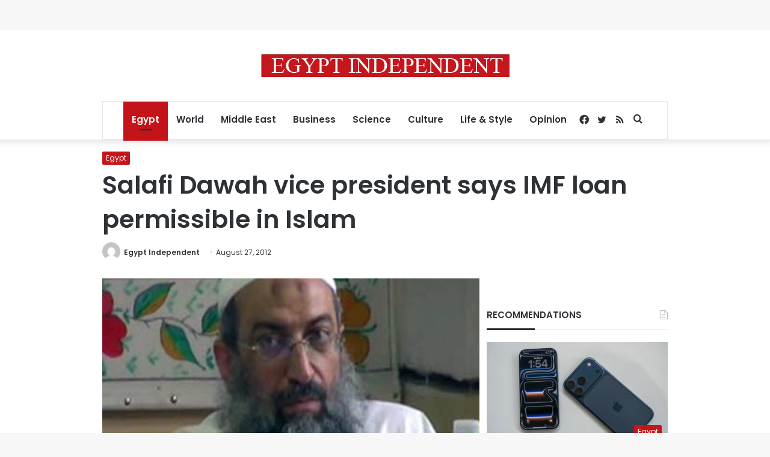

--- FILE ---
content_type: text/html; charset=utf-8
request_url: https://www.google.com/recaptcha/api2/aframe
body_size: 268
content:
<!DOCTYPE HTML><html><head><meta http-equiv="content-type" content="text/html; charset=UTF-8"></head><body><script nonce="1VEJ8MfN8blORnTBfLHUDQ">/** Anti-fraud and anti-abuse applications only. See google.com/recaptcha */ try{var clients={'sodar':'https://pagead2.googlesyndication.com/pagead/sodar?'};window.addEventListener("message",function(a){try{if(a.source===window.parent){var b=JSON.parse(a.data);var c=clients[b['id']];if(c){var d=document.createElement('img');d.src=c+b['params']+'&rc='+(localStorage.getItem("rc::a")?sessionStorage.getItem("rc::b"):"");window.document.body.appendChild(d);sessionStorage.setItem("rc::e",parseInt(sessionStorage.getItem("rc::e")||0)+1);localStorage.setItem("rc::h",'1769184756818');}}}catch(b){}});window.parent.postMessage("_grecaptcha_ready", "*");}catch(b){}</script></body></html>

--- FILE ---
content_type: application/javascript; charset=utf-8
request_url: https://fundingchoicesmessages.google.com/f/AGSKWxVWX13GkHVlugbWISXhRaz37842R42NT-ZFffR1seyK3lYned_BBXB7z1Ikajw-vpTcdmsmnwBcBo3-OQEyCY5iUWr-ohSDN4rzfYkErjoIHV5AA2-2oC2F1tCrI-wk2fnD8QFl4lQ8ON_oMsRc3qOEa9KIOgHNApqnTXk383jPhFjnvzKFYEt_syz6/_/quadadvert./ad300./show.cgi?adp/oascontroller.-panel_ad_
body_size: -1288
content:
window['ce3aae41-5e17-497a-86e2-cec453141b91'] = true;